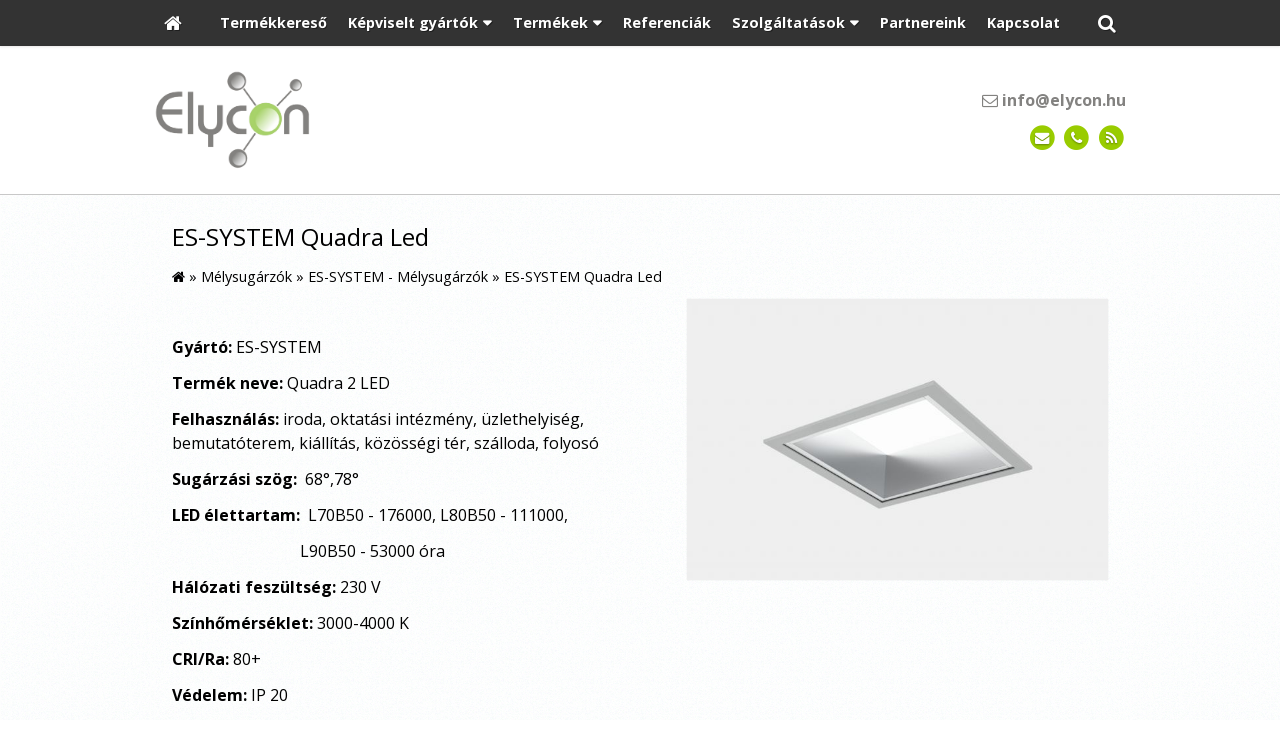

--- FILE ---
content_type: text/html; charset=UTF-8
request_url: https://ledplus.hu/termek/es-system-quadra-led
body_size: 11466
content:
<!DOCTYPE html>
<html lang="hu" class="no-js">

<head>
<meta charset="utf-8">
<title>ES-SYSTEM Quadra Led – Led világítás - Elycon Kft.</title>
<meta name="viewport" content="width=device-width, initial-scale=1.0, minimum-scale=1.0">
<meta name="generator" content="Kreatív website - HTML sablon engedély nélkül nem másolható, nem használható.">
<meta name="twitter:title" content="ES-SYSTEM Quadra Led">
<meta name="twitter:image" content="https://ledplus.hu/asset/termek/quadra-led-6005a377b1a82.jpg">
<meta name="twitter:card" content="summary_large_image">
<meta property="og:type" content="product">
<meta property="og:updated_time" content="2021-05-07T16:35:49+02:00">
<meta property="product:availability" content="preorder">
<meta property="product:retailer_item_id" content="af7c932f-599d-11eb-966c-4e6276bca841">
<meta property="og:image" content="https://ledplus.hu/asset/termek/quadra-led-6005a377b1a82.jpg">
<meta property="og:locale" content="hu_HU">
<meta property="og:site_name" content="Led világítás - Elycon Kft.">
<meta property="og:url" content="https://ledplus.hu/termek/es-system-quadra-led">
<meta property="og:title" content="ES-SYSTEM Quadra Led">
<link rel="canonical" href="https://ledplus.hu/termek/es-system-quadra-led">
<link rel="manifest" href="/assetg/manifest.json">
<link rel="alternate" type="application/atom+xml" href="/assetg/feed.xml" title="Led világítás - Elycon Kft.">
<link rel="icon" href="/asset/logo/logo-favikon2.png">
<link rel="dns-prefetch" href="//fonts.googleapis.com">
<link rel="dns-prefetch" href="//fonts.gstatic.com">
<link rel="stylesheet" href="/assetg/style.745.1768831518.css">
<link rel="stylesheet" href="https://fonts.googleapis.com/css?family=Amatic+SC:400,700%7CCaveat+Brush%7CCormorant+Garamond:300,300i,400,400i,500,500i,700,700i%7CFira+Sans:300,300i,400,400i,500,500i,700,700i%7CGreat+Vibes%7CInconsolata:400,700%7CLibre+Baskerville:400,400i,700,700i%7CLora:400,400i,700,700i%7CMcLaren%7CMirza:400,700%7CMontserrat:300,300i,400,400i,500,500i,700,700i%7CNoto+Sans:300,300i,400,400i,500,500i,700,700i%7COpen+Sans:300,300i,400,400i,500,500i,700,700i%7COxygen:400,400i,700,700i%7CPoppins:300,300i,400,400i,500,500i,700,700i%7CPT+Sans:400,400i,700,700i%7CPT+Serif:400,400i,700,700i%7CRoboto:300,300i,400,400i,500,500i,700,700i%7CRoboto+Slab:300,400,500,700%7CSource+Sans+Pro:300,300i,400,400i,500,500i,700,700i%7CSource+Serif+Pro:400,400i,700,700i%7CUbuntu:300,300i,400,400i,500,500i,700,700i&amp;display=swap">
<script src="/assetg/weboldal.745.1768831518.js" defer ></script>
</head>

<body class="macosx chrome flexslider-loading van-user-menu kw-body-rendered fomodul-termekek tartalom-af7c932f-599d-11eb-966c-4e6276bca841"
  data-render="1768852132" data-request_id="cde68bd2fae43462441a7c9725139fb2" data-resourceversion="745" data-onerror="/onerror.json" data-penznem_formatum="%s Ft" data-penznem_decimalis="0" data-sablon="kiemeltmenu" data-vizeses_menu="0" data-menu_anim="slide" data-img_alt_title="0" data-keres-url="/keres.html" data-menu_user_active="1" data-gyik_animacio="slide" data-gyik_ido="300" data-scrollreveal="{&quot;origin&quot;:&quot;bottom&quot;,&quot;distance&quot;:&quot;20px&quot;,&quot;duration&quot;:500,&quot;opacity&quot;:0,&quot;scale&quot;:0.01}" data-gcons="1an" data-termek-keres-url="/termek-keres.html" data-cookieconsent="1" data-cookieconsent_orig="" data-nyelv="hu" data-title="ES-SYSTEM Quadra Led" data-ok="OK" data-megsem="Mégsem" data-hiba="Az üzenetet nem sikerült elküldeni. Keresse az oldal tulajdonosát!" data-elozo="Előző" data-kovetkezo="Következő" data-bezar="Bezár" data-mitkeres="Írja be a keresőszót!" data-keresparameter="Adjon meg paramétert a kereséséhez!" >


<div id="body-hatter" data-bodyhatter="65941842"></div>

<div class="all-content-wrapper">


<header id="top-header" class="top-header header-shadow">
    <div id="menu-0-spacer" class="menu-0-spacer menu-font-size menu-line-height noprint transparent-color"></div>

        <div id="menu-0" class="menu-0 menu-color menu-opacity menu-font-size menu-line-height noprint" tabindex="0"><nav id="menu" class="menu clearfix noprint kw-menu-max-width menu-item-transition" aria-label="Menü">
  <ul id="menu-toolbar" class="menu-toolbar ">
              <li class="menu-home ">
        <a href="/" aria-label="Nyitólap" title="Nyitólap">
          <i class="fa fa-home"></i>
                  </a>
      </li>
    
              <li class="menu-hamburger" id="menu-hamburger"><a tabindex="0" role="button" aria-controls="menu-user" aria-label="Menü"><i class="fa fa-bars"></i></a></li>
    
    <li class="menu-close" id="menu-close"><a tabindex="0" role="button" aria-label="Bezár"><i class="fa fa-times"></i></a></li>

    <li class=" menu-product-search" id="menu-product-search"><a    aria-label="Keresés"    tabindex="0" role="button"><i class="fa fa-search-plus"></i> <span class="menu-label"></span></a>

              <li class="menu-opener-long" id="menu-opener-long"><a tabindex="0" role="button" aria-controls="menu-user">Menü</a></li>
          </ul>

    <ul id="menu-user" class="menu-user">
    <li  ><a href="/termekkereso"        role="menuitem"><span>Termékkereső</span></a>
<li class=" menu-submenu" ><a   tabindex="0" role="button"><span>Képviselt gyártók</span></a>
<ul role="menu">
<li  ><a href="/asm-clever-light"        role="menuitem"><span>ASM Clever Light</span></a>
<li  ><a href="/northcliffe"        role="menuitem"><span>Northcliffe</span></a>
<li  ><a href="/fermada-lighting"        role="menuitem"><span>Fermada Lighting</span></a>
<li  ><a href="/norka-gmbh"        role="menuitem"><span>NORKA GmbH</span></a>
<li  ><a href="/es-system"        role="menuitem"><span>ES-System</span></a>
<li  ><a href="/glamox"        role="menuitem"><span>Glamox</span></a>
<li  ><a href="/ikizler"        role="menuitem"><span>Ikizler</span></a>
<li  ><a href="/lamp83"        role="menuitem"><span>Lamp83</span></a>
</ul>
<li class=" menu-submenu menu-szeles menu-szeles-2" ><a   tabindex="0" role="button"><span>Termékek</span></a>
<ul role="menu">
<li  ><a href="/csarnokvilagitas"        role="menuitem"><span>Csarnokvilágítás</span></a>
<li  ><a href="/design-lampak"        role="menuitem"><span>Design lámpák</span></a>
<li  ><a href="/kulteri-lampak"        role="menuitem"><span>Kültéri lámpák</span></a>
<li  ><a href="/melysugarzok"        role="menuitem"><span>Mélysugárzók</span></a>
<li  ><a href="/oldalfali-es-mennyezeti-lampak"        role="menuitem"><span>Oldalfali és mennyezeti lámpák</span></a>
<li  ><a href="/por-es-paramentes-lampak"        role="menuitem"><span>Por és páramentes lámpák</span></a>
<li  ><a href="/robbanasbiztos-lampak"        role="menuitem"><span>Robbanásbiztos lámpák</span></a>
<li  ><a href="/spot-es-sines-lampak"        role="menuitem"><span>Spot és sínes lámpák</span></a>
<li  ><a href="/sullyesztett-lampak"        role="menuitem"><span>Süllyesztett lámpák</span></a>
<li  ><a href="/tervilagitas-fenyvetok"        role="menuitem"><span>Térvilágítás, fényvetők</span></a>
<li  ><a href="/tisztateri-vilagitas"        role="menuitem"><span>Tisztatéri világítás</span></a>
<li  ><a href="/vandalbiztos-lampak"        role="menuitem"><span>Vandálbiztos lámpák</span></a>
<li  ><a href="/veszvilagitas"        role="menuitem"><span>Vészvilágítás</span></a>
<li  ><a href="/vonallampak"        role="menuitem"><span>Vonallámpák</span></a>
</ul>
<li  ><a href="/referenciak"        role="menuitem"><span>Referenciák</span></a>
<li class=" menu-submenu" ><a   tabindex="0" role="button"><span>Szolgáltatások</span></a>
<ul role="menu">
<li  ><a href="/vilagitas-tervezes"        role="menuitem"><span>Világítás tervezés</span></a>
<li  ><a href="/projekt-tamogatas"        role="menuitem"><span>Projekt támogatás</span></a>
<li  ><a href="/vilagitas-kivitelezes"        role="menuitem"><span>Világítás kivitelezés</span></a>
</ul>
<li  ><a href="/partnereink"        role="menuitem"><span>Partnereink</span></a>
<li  ><a href="/kapcsolat"        role="menuitem"><span>Kapcsolat</span></a>  </ul>
  </nav>

</div>
  
      
    
          <div id="logo-0" class="logo-sav logo-0 logo-sav-resze transparent-color menu-color-maxheight"><div id="logo" class="clearfix logo-container container-padding">
  <div class="logo-top kw-menu-max-width">
    <div class="logo-left">
      <a href="/" aria-label="Nyitólap" class="logo-image-wrapper">
                  <img id="logo-image-mobile" class="logo-image kw-only-mobile" src="/asset/logo/elycon10-m.png" alt="Led világítás - Elycon Kft." width="163" height="104">
                          <img id="logo-image-desktop" class="logo-image kw-only-tablet-and-desktop" src="/asset/logo/elycon10.png" alt="Led világítás - Elycon Kft." width="813" height="519">
              </a>
    </div>

        <div id="logo-right" class="logo-right">
              <div class="logo-szlogen-doboz logo-right-part">
                                            <div class="logo-email " data-gevent-click="{&quot;category&quot;:&quot;logo-sav&quot;,&quot;event&quot;:&quot;email&quot;,&quot;label&quot;:null}"><a href="mailto:info(kukac)elycon(pont)hu" ><i class="fa fa-envelope-o"></i> info(kukac)elycon(pont)hu</a></div>
                                      </div>
                          <div id="logo-ikonok" class="logo-ikonok logo-right-part noprint">
          <span class="socialicons-container socialicons-color">
  <a href="mailto:info(kukac)elycon(pont)hu" class="fa-stack" title="E-mail" aria-label="E-mail"
    data-gevent-click="{&quot;category&quot;:&quot;kapcsolat&quot;,&quot;event&quot;:&quot;kozossegi&quot;,&quot;label&quot;:&quot;email&quot;}"
  >
    <i class="fa fa-stack-2x social-hatter social-email"></i><i class="fa fa-envelope fa-stack-1x fa-inverse"></i>
  </a>
  <a href="tel:+3629411183" class="fa-stack" title="Telefonszám" aria-label="Telefonszám"
    data-gevent-click="{&quot;category&quot;:&quot;kapcsolat&quot;,&quot;event&quot;:&quot;kozossegi&quot;,&quot;label&quot;:&quot;telefon&quot;}"
  >
    <i class="fa fa-stack-2x social-hatter social-telefon"></i><i class="fa fa-phone fa-stack-1x fa-inverse"></i>
  </a>
  <a href="/assetg/feed.xml" class="fa-stack" title="RSS" aria-label="RSS"
    data-gevent-click="{&quot;category&quot;:&quot;kapcsolat&quot;,&quot;event&quot;:&quot;kozossegi&quot;,&quot;label&quot;:&quot;feed&quot;}"
  >
    <i class="fa fa-stack-2x social-hatter social-feed"></i><i class="fa fa-rss fa-stack-1x fa-inverse"></i>
  </a>
</span>
                  </div>
                      </div>
  </div>

  
  </div>
</div>
    
    
    
          <div class="menu-color menu-separator menu-separator-logo-sav logo-sav-resze"></div>
      
      <div class="menu-color menu-separator menu-separator-logo-0"></div>
  
  <div id="menu-nyito-teljes" class="menu-nyito-teljes noprint">
    <a tabindex="0" role="button" aria-controls="menu-user" aria-label="Menü" title="Menü"><i class="fa fa-lg fa-bars"></i></a>
</div>
</header>

<div id="top-header-height-helper" class="top-header-height-helper" data-height="89.285px"></div>

<div class="content-container">







<div id="body-container" class="body-container body-shadow kw-body-max-width" data-body-container="435751">
    <header class="body-header" id="body-header">

          <div class="menu-color menu-separator menu-separator-menu-1"></div>
    
    
          <div class="menu-color menu-separator menu-separator-menu-2"></div>
    
    
    
    
        
  </header>

  <div id="main-container" class="main-container container-padding content-color clearfix" data-render="1779220132">

    <main class="main-content" role="main" data-content-id="6a32fa40-f258-12e9-acba-8186f27e0f21">



    <div class="lobotomized-owl kw-notopmargin">



<section id="termek-modul" class="termek-modul clearfix">
    
<article class="termek-wrap clearfix">

<h1 class="termek-nev">ES-SYSTEM Quadra Led</h1>

  <nav class="kw-breadcrumb noprint" aria-label="Kategóriák">
          <div class="kw-notopmargin" itemscope itemtype="https://schema.org/BreadcrumbList">
        <i class="fa fa-home"></i> »
                  <span itemprop="itemListElement" itemscope itemtype="https://schema.org/ListItem">
            <meta itemprop="position" content="1">
            <a itemprop="item" href="/kategoria/melysugarzok"><span itemprop="name">Mélysugárzók</span></a> »
          </span>
                  <span itemprop="itemListElement" itemscope itemtype="https://schema.org/ListItem">
            <meta itemprop="position" content="2">
            <a itemprop="item" href="/kategoria/es-system-melysugarzok"><span itemprop="name">ES-SYSTEM - Mélysugárzók</span></a> »
          </span>
                <span itemprop="itemListElement" itemscope itemtype="https://schema.org/ListItem">
          <meta itemprop="position" content="3">
          <span itemprop="name">ES-SYSTEM Quadra Led</span>
        </span>
      </div>
      </nav>

    <div class="kw-tablet-and-desktop-float-right">
    
  <div class="termek-fo-kep-wrap">
    <a class="termek-fo-kep-a" tabindex="0">
                  <img alt="ES-SYSTEM Quadra Led" class="termek-fo-kep kw-vekonyarnyek"
           src="/asset/termek/quadra-led.jpg" srcset="/asset/termek/quadra-led.jpg 850w, /assetg/thmb240/termek/quadra-led.jpg 240w, /assetg/thmb480/termek/quadra-led.jpg 480w, /assetg/thmb640/termek/quadra-led.jpg 640w" width="850" height="567" sizes="(min-width: 972px) 486px, (min-width: 801px) 400px, (min-width: 641px) 320px, 100vw"
      >
    </a>
  </div>
    
<div class="termek-galeria biggerpicture-galeria belyegkepek-inline"
    data-gevent-click="{&quot;category&quot;:&quot;termek&quot;,&quot;event&quot;:&quot;galeria-megnyitas&quot;,&quot;label&quot;:&quot;ES-SYSTEM Quadra Led&quot;}"
>
        <a style="display: none;" href="/asset/termek/quadra-led.jpg" data-img="/asset/termek/quadra-led.jpg 850w, /assetg/thmb240/termek/quadra-led.jpg 240w, /assetg/thmb480/termek/quadra-led.jpg 480w, /assetg/thmb640/termek/quadra-led.jpg 640w" data-width="850" data-height="567"></a>
    
    </div>
  </div>

      
  <div class="termek-metaadat">

  
  
  
  
  
  
  </div>




<div class="termek-leiras user-html">
  <p>&nbsp;</p>
<p><strong>Gyártó:</strong> <span style="white-space: pre;"></span>ES-SYSTEM</p>
<p><strong>Termék neve:</strong> <span style="white-space: pre;"></span>Quadra 2 LED</p>
<p><strong>Felhasználás:</strong> <span style="white-space: pre;"></span>iroda, oktatási intézmény, üzlethelyiség, bemutatóterem, kiállítás, közösségi tér, szálloda, folyosó</p>
<p><strong>Sugárzási szög:&nbsp;</strong> <span style="font-style: inherit; font-weight: inherit;">68°,78°</span></p>
<p><strong>LED élettartam:</strong> <span style="white-space: pre;"></span>&nbsp;L70B50 - 176000, L80B50 - 111000,</p>
<p>&nbsp;&nbsp;&nbsp; &nbsp;&nbsp;&nbsp; &nbsp;&nbsp;&nbsp; &nbsp;&nbsp;&nbsp; &nbsp;&nbsp;&nbsp; &nbsp;&nbsp;&nbsp; &nbsp;&nbsp;&nbsp; &nbsp;&nbsp;&nbsp;&nbsp;L90B50 - 53000 óra</p>
<p><strong>Hálózati feszültség:</strong> <span style="white-space: pre;"></span>230 V</p>
<p><strong>Színhőmérséklet:</strong> <span style="white-space: pre;"></span>3000-4000 K</p>
<p><strong>CRI/Ra:</strong> <span style="white-space: pre;"></span>80+&nbsp;</p>
<p><strong>Védelem:</strong> <span style="white-space: pre;"></span>IP 20</p>
<p><strong>Üzemeltethetőség:</strong> <span style="white-space: pre;"></span>0°C - +25°C</p>
<p><strong>Anyag: <span style="white-space: pre;"></span>&nbsp;</strong> polikarbonát diffúzor, fehér por szórt fémház,&nbsp;</p>
<p><strong>Opciók:</strong> <span style="white-space: pre;"></span>Dali, Keret: fehér, RAL9010</p>
<p><strong style="font-size: 16px; font-style: normal; font-family: Open Sans;">Adatlap:</strong>&nbsp;<a style="font-size: 16px; font-weight: 400; font-style: normal; font-family: Open Sans; background-color: #ffffff;" href="https://www.essystem.pl/en/products/f/53;quadra-led" target="_blank" rel="noopener"><span style="text-decoration: underline; font-size: 0.875em;">https://www.essystem.pl/en/products/f/53;quadra-led</span></a></p>
<p>&nbsp;</p>
<hr>
<p>&nbsp;</p>
<table style="width: 623.0pt; border-collapse: collapse; border: none;" border="1" width="0" cellspacing="0" cellpadding="0">
<tbody>
<tr style="height: 27.25pt;">
<td style="width: 99.2pt; border: solid windowtext 1.0pt; padding: 0cm 5.4pt 0cm 5.4pt; height: 27.25pt;" valign="top" width="128">
<p style="margin-bottom: .0001pt; line-height: normal;"><strong>Kód</strong></p>
</td>
<td style="width: 50.75pt; border: solid windowtext 1.0pt; border-left: none; padding: 0cm 5.4pt 0cm 5.4pt; height: 27.25pt;" valign="top" width="69">
<p style="margin-bottom: .0001pt; line-height: normal;"><strong>Név</strong></p>
</td>
<td style="width: 70.95pt; border: solid windowtext 1.0pt; border-left: none; padding: 0cm 5.4pt 0cm 5.4pt; height: 27.25pt;" valign="top" width="97">
<p style="margin-bottom: .0001pt; line-height: normal;"><strong>Teljesítmény, (W)</strong></p>
</td>
<td style="width: 44.1pt; border: solid windowtext 1.0pt; border-left: none; padding: 0cm 5.4pt 0cm 5.4pt; height: 27.25pt;" valign="top" width="59">
<p style="margin-bottom: .0001pt; line-height: normal;"><strong>Lumen (Lm)</strong></p>
</td>
<td style="width: 36.45pt; border: solid windowtext 1.0pt; border-left: none; padding: 0cm 5.4pt 0cm 5.4pt; height: 27.25pt;" valign="top" width="49">
<p style="margin-bottom: .0001pt; line-height: normal;"><strong>Lm/w</strong></p>
</td>
<td style="width: 87.4pt; border: solid windowtext 1.0pt; border-left: none; padding: 0cm 5.4pt 0cm 5.4pt; height: 27.25pt;" valign="top" width="120">
<p style="margin-bottom: .0001pt; line-height: normal;"><strong>Színhőmérséklet, (CCT/K)</strong></p>
</td>
<td style="width: 77.95pt; border: solid windowtext 1.0pt; border-left: none; padding: 0cm 5.4pt 0cm 5.4pt; height: 27.25pt;" valign="top" width="103">
<p style="margin-bottom: .0001pt; line-height: normal;"><strong>Hosszúság,</strong></p>
<p style="margin-bottom: .0001pt; line-height: normal;"><strong>(mm)</strong></p>
</td>
<td style="width: 78.0pt; border: solid windowtext 1.0pt; border-left: none; padding: 0cm 5.4pt 0cm 5.4pt; height: 27.25pt;" valign="top" width="102">
<p style="margin-bottom: .0001pt; line-height: normal;"><strong>Szélesség,</strong></p>
<p style="margin-bottom: .0001pt; line-height: normal;"><strong>(mm)</strong></p>
</td>
<td style="width: 78.2pt; border: solid windowtext 1.0pt; border-left: none; padding: 0cm 5.4pt 0cm 5.4pt; height: 27.25pt;" valign="top" width="103">
<p style="margin-bottom: .0001pt; line-height: normal;"><strong>Magasság,</strong></p>
<p style="margin-bottom: .0001pt; line-height: normal;"><strong>(mm)</strong></p>
</td>
</tr>
<tr style="height: 27.25pt;">
<td style="width: 99.2pt; border: solid windowtext 1.0pt; border-top: none; padding: 0cm 5.4pt 0cm 5.4pt; height: 27.25pt;" width="128">
<p style="margin-bottom: .0001pt; line-height: normal;">5708001</p>
</td>
<td style="width: 50.75pt; border-top: none; border-left: none; border-bottom: solid windowtext 1.0pt; border-right: solid windowtext 1.0pt; padding: 0cm 5.4pt 0cm 5.4pt; height: 27.25pt;" width="69">
<p style="margin-bottom: .0001pt; line-height: normal;">QUADRA LED 215</p>
</td>
<td style="width: 70.95pt; border-top: none; border-left: none; border-bottom: solid windowtext 1.0pt; border-right: solid windowtext 1.0pt; padding: 0cm 5.4pt 0cm 5.4pt; height: 27.25pt;" width="97">
<p style="margin-bottom: .0001pt; line-height: normal;">11</p>
</td>
<td style="width: 44.1pt; border-top: none; border-left: none; border-bottom: solid windowtext 1.0pt; border-right: solid windowtext 1.0pt; padding: 0cm 5.4pt 0cm 5.4pt; height: 27.25pt;" width="59">
<p style="margin-bottom: .0001pt; line-height: normal;">1200</p>
</td>
<td style="width: 36.45pt; border-top: none; border-left: none; border-bottom: solid windowtext 1.0pt; border-right: solid windowtext 1.0pt; padding: 0cm 5.4pt 0cm 5.4pt; height: 27.25pt;" width="49">
<p style="margin-bottom: .0001pt; line-height: normal;"><span style="color: black;">109</span></p>
</td>
<td style="width: 87.4pt; border-top: none; border-left: none; border-bottom: solid windowtext 1.0pt; border-right: solid windowtext 1.0pt; padding: 0cm 5.4pt 0cm 5.4pt; height: 27.25pt;" width="120">
<p style="margin-bottom: .0001pt; line-height: normal;">3000K</p>
</td>
<td style="width: 77.95pt; border-top: none; border-left: none; border-bottom: solid windowtext 1.0pt; border-right: solid windowtext 1.0pt; padding: 0cm 5.4pt 0cm 5.4pt; height: 27.25pt;" width="103">
<p style="margin-bottom: .0001pt; line-height: normal;">215mm</p>
</td>
<td style="width: 78.0pt; border-top: none; border-left: none; border-bottom: solid windowtext 1.0pt; border-right: solid windowtext 1.0pt; padding: 0cm 5.4pt 0cm 5.4pt; height: 27.25pt;" width="102">
<p style="margin-bottom: .0001pt; line-height: normal;">215mm</p>
</td>
<td style="width: 78.2pt; border-top: none; border-left: none; border-bottom: solid windowtext 1.0pt; border-right: solid windowtext 1.0pt; padding: 0cm 5.4pt 0cm 5.4pt; height: 27.25pt;" width="103">
<p style="margin-bottom: .0001pt; line-height: normal;">158mm</p>
</td>
</tr>
<tr style="height: 27.25pt;">
<td style="width: 99.2pt; border: solid windowtext 1.0pt; border-top: none; padding: 0cm 5.4pt 0cm 5.4pt; height: 27.25pt;" width="128">
<p style="margin-bottom: .0001pt; line-height: normal;">5709001</p>
</td>
<td style="width: 50.75pt; border-top: none; border-left: none; border-bottom: solid windowtext 1.0pt; border-right: solid windowtext 1.0pt; padding: 0cm 5.4pt 0cm 5.4pt; height: 27.25pt;" width="69">
<p style="margin-bottom: .0001pt; line-height: normal;">QUADRA LED 215</p>
</td>
<td style="width: 70.95pt; border-top: none; border-left: none; border-bottom: solid windowtext 1.0pt; border-right: solid windowtext 1.0pt; padding: 0cm 5.4pt 0cm 5.4pt; height: 27.25pt;" width="97">
<p style="margin-bottom: .0001pt; line-height: normal;">11</p>
</td>
<td style="width: 44.1pt; border-top: none; border-left: none; border-bottom: solid windowtext 1.0pt; border-right: solid windowtext 1.0pt; padding: 0cm 5.4pt 0cm 5.4pt; height: 27.25pt;" width="59">
<p style="margin-bottom: .0001pt; line-height: normal;">1200</p>
</td>
<td style="width: 36.45pt; border-top: none; border-left: none; border-bottom: solid windowtext 1.0pt; border-right: solid windowtext 1.0pt; padding: 0cm 5.4pt 0cm 5.4pt; height: 27.25pt;" width="49">
<p style="margin-bottom: .0001pt; line-height: normal;"><span style="color: black;">109</span></p>
</td>
<td style="width: 87.4pt; border-top: none; border-left: none; border-bottom: solid windowtext 1.0pt; border-right: solid windowtext 1.0pt; padding: 0cm 5.4pt 0cm 5.4pt; height: 27.25pt;" width="120">
<p style="margin-bottom: .0001pt; line-height: normal;">4000K</p>
</td>
<td style="width: 77.95pt; border-top: none; border-left: none; border-bottom: solid windowtext 1.0pt; border-right: solid windowtext 1.0pt; padding: 0cm 5.4pt 0cm 5.4pt; height: 27.25pt;" width="103">
<p style="margin-bottom: .0001pt; line-height: normal;">215mm</p>
</td>
<td style="width: 78.0pt; border-top: none; border-left: none; border-bottom: solid windowtext 1.0pt; border-right: solid windowtext 1.0pt; padding: 0cm 5.4pt 0cm 5.4pt; height: 27.25pt;" width="102">
<p style="margin-bottom: .0001pt; line-height: normal;">215mm</p>
</td>
<td style="width: 78.2pt; border-top: none; border-left: none; border-bottom: solid windowtext 1.0pt; border-right: solid windowtext 1.0pt; padding: 0cm 5.4pt 0cm 5.4pt; height: 27.25pt;" width="103">
<p style="margin-bottom: .0001pt; line-height: normal;">158mm</p>
</td>
</tr>
<tr style="height: 27.25pt;">
<td style="width: 99.2pt; border: solid windowtext 1.0pt; border-top: none; padding: 0cm 5.4pt 0cm 5.4pt; height: 27.25pt;" width="128">
<p style="margin-bottom: .0001pt; line-height: normal;">5710001</p>
</td>
<td style="width: 50.75pt; border-top: none; border-left: none; border-bottom: solid windowtext 1.0pt; border-right: solid windowtext 1.0pt; padding: 0cm 5.4pt 0cm 5.4pt; height: 27.25pt;" width="69">
<p style="margin-bottom: .0001pt; line-height: normal;">QUADRA LED 215</p>
</td>
<td style="width: 70.95pt; border-top: none; border-left: none; border-bottom: solid windowtext 1.0pt; border-right: solid windowtext 1.0pt; padding: 0cm 5.4pt 0cm 5.4pt; height: 27.25pt;" width="97">
<p style="margin-bottom: .0001pt; line-height: normal;">20</p>
</td>
<td style="width: 44.1pt; border-top: none; border-left: none; border-bottom: solid windowtext 1.0pt; border-right: solid windowtext 1.0pt; padding: 0cm 5.4pt 0cm 5.4pt; height: 27.25pt;" width="59">
<p style="margin-bottom: .0001pt; line-height: normal;">2300</p>
</td>
<td style="width: 36.45pt; border-top: none; border-left: none; border-bottom: solid windowtext 1.0pt; border-right: solid windowtext 1.0pt; padding: 0cm 5.4pt 0cm 5.4pt; height: 27.25pt;" width="49">
<p style="margin-bottom: .0001pt; line-height: normal;"><span style="color: black;">115</span></p>
</td>
<td style="width: 87.4pt; border-top: none; border-left: none; border-bottom: solid windowtext 1.0pt; border-right: solid windowtext 1.0pt; padding: 0cm 5.4pt 0cm 5.4pt; height: 27.25pt;" width="120">
<p style="margin-bottom: .0001pt; line-height: normal;">3000K</p>
</td>
<td style="width: 77.95pt; border-top: none; border-left: none; border-bottom: solid windowtext 1.0pt; border-right: solid windowtext 1.0pt; padding: 0cm 5.4pt 0cm 5.4pt; height: 27.25pt;" width="103">
<p style="margin-bottom: .0001pt; line-height: normal;">215mm</p>
</td>
<td style="width: 78.0pt; border-top: none; border-left: none; border-bottom: solid windowtext 1.0pt; border-right: solid windowtext 1.0pt; padding: 0cm 5.4pt 0cm 5.4pt; height: 27.25pt;" width="102">
<p style="margin-bottom: .0001pt; line-height: normal;">215mm</p>
</td>
<td style="width: 78.2pt; border-top: none; border-left: none; border-bottom: solid windowtext 1.0pt; border-right: solid windowtext 1.0pt; padding: 0cm 5.4pt 0cm 5.4pt; height: 27.25pt;" width="103">
<p style="margin-bottom: .0001pt; line-height: normal;">158mm</p>
</td>
</tr>
<tr style="height: 27.25pt;">
<td style="width: 99.2pt; border: solid windowtext 1.0pt; border-top: none; padding: 0cm 5.4pt 0cm 5.4pt; height: 27.25pt;" width="128">
<p style="margin-bottom: .0001pt; line-height: normal;">5711001</p>
</td>
<td style="width: 50.75pt; border-top: none; border-left: none; border-bottom: solid windowtext 1.0pt; border-right: solid windowtext 1.0pt; padding: 0cm 5.4pt 0cm 5.4pt; height: 27.25pt;" width="69">
<p style="margin-bottom: .0001pt; line-height: normal;">QUADRA LED 215</p>
</td>
<td style="width: 70.95pt; border-top: none; border-left: none; border-bottom: solid windowtext 1.0pt; border-right: solid windowtext 1.0pt; padding: 0cm 5.4pt 0cm 5.4pt; height: 27.25pt;" width="97">
<p style="margin-bottom: .0001pt; line-height: normal;">20</p>
</td>
<td style="width: 44.1pt; border-top: none; border-left: none; border-bottom: solid windowtext 1.0pt; border-right: solid windowtext 1.0pt; padding: 0cm 5.4pt 0cm 5.4pt; height: 27.25pt;" width="59">
<p style="margin-bottom: .0001pt; line-height: normal;">2300</p>
</td>
<td style="width: 36.45pt; border-top: none; border-left: none; border-bottom: solid windowtext 1.0pt; border-right: solid windowtext 1.0pt; padding: 0cm 5.4pt 0cm 5.4pt; height: 27.25pt;" width="49">
<p style="margin-bottom: .0001pt; line-height: normal;"><span style="color: black;">115</span></p>
</td>
<td style="width: 87.4pt; border-top: none; border-left: none; border-bottom: solid windowtext 1.0pt; border-right: solid windowtext 1.0pt; padding: 0cm 5.4pt 0cm 5.4pt; height: 27.25pt;" width="120">
<p style="margin-bottom: .0001pt; line-height: normal;">4000K</p>
</td>
<td style="width: 77.95pt; border-top: none; border-left: none; border-bottom: solid windowtext 1.0pt; border-right: solid windowtext 1.0pt; padding: 0cm 5.4pt 0cm 5.4pt; height: 27.25pt;" width="103">
<p style="margin-bottom: .0001pt; line-height: normal;">215mm</p>
</td>
<td style="width: 78.0pt; border-top: none; border-left: none; border-bottom: solid windowtext 1.0pt; border-right: solid windowtext 1.0pt; padding: 0cm 5.4pt 0cm 5.4pt; height: 27.25pt;" width="102">
<p style="margin-bottom: .0001pt; line-height: normal;">215mm</p>
</td>
<td style="width: 78.2pt; border-top: none; border-left: none; border-bottom: solid windowtext 1.0pt; border-right: solid windowtext 1.0pt; padding: 0cm 5.4pt 0cm 5.4pt; height: 27.25pt;" width="103">
<p style="margin-bottom: .0001pt; line-height: normal;">158mm</p>
</td>
</tr>
<tr style="height: 27.25pt;">
<td style="width: 99.2pt; border: solid windowtext 1.0pt; border-top: none; padding: 0cm 5.4pt 0cm 5.4pt; height: 27.25pt;" width="128">
<p style="margin-bottom: .0001pt; line-height: normal;">5708061</p>
</td>
<td style="width: 50.75pt; border-top: none; border-left: none; border-bottom: solid windowtext 1.0pt; border-right: solid windowtext 1.0pt; padding: 0cm 5.4pt 0cm 5.4pt; height: 27.25pt;" width="69">
<p style="margin-bottom: .0001pt; line-height: normal;">QUADRA LED 215</p>
</td>
<td style="width: 70.95pt; border-top: none; border-left: none; border-bottom: solid windowtext 1.0pt; border-right: solid windowtext 1.0pt; padding: 0cm 5.4pt 0cm 5.4pt; height: 27.25pt;" width="97">
<p style="margin-bottom: .0001pt; line-height: normal;">11</p>
</td>
<td style="width: 44.1pt; border-top: none; border-left: none; border-bottom: solid windowtext 1.0pt; border-right: solid windowtext 1.0pt; padding: 0cm 5.4pt 0cm 5.4pt; height: 27.25pt;" width="59">
<p style="margin-bottom: .0001pt; line-height: normal;">1200</p>
</td>
<td style="width: 36.45pt; border-top: none; border-left: none; border-bottom: solid windowtext 1.0pt; border-right: solid windowtext 1.0pt; padding: 0cm 5.4pt 0cm 5.4pt; height: 27.25pt;" width="49">
<p style="margin-bottom: .0001pt; line-height: normal;"><span style="color: black;">109</span></p>
</td>
<td style="width: 87.4pt; border-top: none; border-left: none; border-bottom: solid windowtext 1.0pt; border-right: solid windowtext 1.0pt; padding: 0cm 5.4pt 0cm 5.4pt; height: 27.25pt;" width="120">
<p style="margin-bottom: .0001pt; line-height: normal;">3000K</p>
</td>
<td style="width: 77.95pt; border-top: none; border-left: none; border-bottom: solid windowtext 1.0pt; border-right: solid windowtext 1.0pt; padding: 0cm 5.4pt 0cm 5.4pt; height: 27.25pt;" width="103">
<p style="margin-bottom: .0001pt; line-height: normal;">215mm</p>
</td>
<td style="width: 78.0pt; border-top: none; border-left: none; border-bottom: solid windowtext 1.0pt; border-right: solid windowtext 1.0pt; padding: 0cm 5.4pt 0cm 5.4pt; height: 27.25pt;" width="102">
<p style="margin-bottom: .0001pt; line-height: normal;">215mm</p>
</td>
<td style="width: 78.2pt; border-top: none; border-left: none; border-bottom: solid windowtext 1.0pt; border-right: solid windowtext 1.0pt; padding: 0cm 5.4pt 0cm 5.4pt; height: 27.25pt;" width="103">
<p style="margin-bottom: .0001pt; line-height: normal;">158mm</p>
</td>
</tr>
<tr style="height: 27.25pt;">
<td style="width: 99.2pt; border: solid windowtext 1.0pt; border-top: none; padding: 0cm 5.4pt 0cm 5.4pt; height: 27.25pt;" width="128">
<p style="margin-bottom: .0001pt; line-height: normal;">5709061</p>
</td>
<td style="width: 50.75pt; border-top: none; border-left: none; border-bottom: solid windowtext 1.0pt; border-right: solid windowtext 1.0pt; padding: 0cm 5.4pt 0cm 5.4pt; height: 27.25pt;" width="69">
<p style="margin-bottom: .0001pt; line-height: normal;">QUADRA LED 215</p>
</td>
<td style="width: 70.95pt; border-top: none; border-left: none; border-bottom: solid windowtext 1.0pt; border-right: solid windowtext 1.0pt; padding: 0cm 5.4pt 0cm 5.4pt; height: 27.25pt;" width="97">
<p style="margin-bottom: .0001pt; line-height: normal;">11</p>
</td>
<td style="width: 44.1pt; border-top: none; border-left: none; border-bottom: solid windowtext 1.0pt; border-right: solid windowtext 1.0pt; padding: 0cm 5.4pt 0cm 5.4pt; height: 27.25pt;" width="59">
<p style="margin-bottom: .0001pt; line-height: normal;">1200</p>
</td>
<td style="width: 36.45pt; border-top: none; border-left: none; border-bottom: solid windowtext 1.0pt; border-right: solid windowtext 1.0pt; padding: 0cm 5.4pt 0cm 5.4pt; height: 27.25pt;" width="49">
<p style="margin-bottom: .0001pt; line-height: normal;"><span style="color: black;">109</span></p>
</td>
<td style="width: 87.4pt; border-top: none; border-left: none; border-bottom: solid windowtext 1.0pt; border-right: solid windowtext 1.0pt; padding: 0cm 5.4pt 0cm 5.4pt; height: 27.25pt;" width="120">
<p style="margin-bottom: .0001pt; line-height: normal;">4000K</p>
</td>
<td style="width: 77.95pt; border-top: none; border-left: none; border-bottom: solid windowtext 1.0pt; border-right: solid windowtext 1.0pt; padding: 0cm 5.4pt 0cm 5.4pt; height: 27.25pt;" width="103">
<p style="margin-bottom: .0001pt; line-height: normal;">215mm</p>
</td>
<td style="width: 78.0pt; border-top: none; border-left: none; border-bottom: solid windowtext 1.0pt; border-right: solid windowtext 1.0pt; padding: 0cm 5.4pt 0cm 5.4pt; height: 27.25pt;" width="102">
<p style="margin-bottom: .0001pt; line-height: normal;">215mm</p>
</td>
<td style="width: 78.2pt; border-top: none; border-left: none; border-bottom: solid windowtext 1.0pt; border-right: solid windowtext 1.0pt; padding: 0cm 5.4pt 0cm 5.4pt; height: 27.25pt;" width="103">
<p style="margin-bottom: .0001pt; line-height: normal;">158mm</p>
</td>
</tr>
<tr style="height: 27.25pt;">
<td style="width: 99.2pt; border: solid windowtext 1.0pt; border-top: none; padding: 0cm 5.4pt 0cm 5.4pt; height: 27.25pt;" width="128">
<p style="margin-bottom: .0001pt; line-height: normal;">5710061</p>
</td>
<td style="width: 50.75pt; border-top: none; border-left: none; border-bottom: solid windowtext 1.0pt; border-right: solid windowtext 1.0pt; padding: 0cm 5.4pt 0cm 5.4pt; height: 27.25pt;" width="69">
<p style="margin-bottom: .0001pt; line-height: normal;">QUADRA LED 215</p>
</td>
<td style="width: 70.95pt; border-top: none; border-left: none; border-bottom: solid windowtext 1.0pt; border-right: solid windowtext 1.0pt; padding: 0cm 5.4pt 0cm 5.4pt; height: 27.25pt;" width="97">
<p style="margin-bottom: .0001pt; line-height: normal;">20</p>
</td>
<td style="width: 44.1pt; border-top: none; border-left: none; border-bottom: solid windowtext 1.0pt; border-right: solid windowtext 1.0pt; padding: 0cm 5.4pt 0cm 5.4pt; height: 27.25pt;" width="59">
<p style="margin-bottom: .0001pt; line-height: normal;">2300</p>
</td>
<td style="width: 36.45pt; border-top: none; border-left: none; border-bottom: solid windowtext 1.0pt; border-right: solid windowtext 1.0pt; padding: 0cm 5.4pt 0cm 5.4pt; height: 27.25pt;" width="49">
<p style="margin-bottom: .0001pt; line-height: normal;"><span style="color: black;">115</span></p>
</td>
<td style="width: 87.4pt; border-top: none; border-left: none; border-bottom: solid windowtext 1.0pt; border-right: solid windowtext 1.0pt; padding: 0cm 5.4pt 0cm 5.4pt; height: 27.25pt;" width="120">
<p style="margin-bottom: .0001pt; line-height: normal;">3000K</p>
</td>
<td style="width: 77.95pt; border-top: none; border-left: none; border-bottom: solid windowtext 1.0pt; border-right: solid windowtext 1.0pt; padding: 0cm 5.4pt 0cm 5.4pt; height: 27.25pt;" width="103">
<p style="margin-bottom: .0001pt; line-height: normal;">215mm</p>
</td>
<td style="width: 78.0pt; border-top: none; border-left: none; border-bottom: solid windowtext 1.0pt; border-right: solid windowtext 1.0pt; padding: 0cm 5.4pt 0cm 5.4pt; height: 27.25pt;" width="102">
<p style="margin-bottom: .0001pt; line-height: normal;">215mm</p>
</td>
<td style="width: 78.2pt; border-top: none; border-left: none; border-bottom: solid windowtext 1.0pt; border-right: solid windowtext 1.0pt; padding: 0cm 5.4pt 0cm 5.4pt; height: 27.25pt;" width="103">
<p style="margin-bottom: .0001pt; line-height: normal;">158mm</p>
</td>
</tr>
<tr style="height: 27.25pt;">
<td style="width: 99.2pt; border: solid windowtext 1.0pt; border-top: none; padding: 0cm 5.4pt 0cm 5.4pt; height: 27.25pt;" width="128">
<p style="margin-bottom: .0001pt; line-height: normal;">5711061</p>
</td>
<td style="width: 50.75pt; border-top: none; border-left: none; border-bottom: solid windowtext 1.0pt; border-right: solid windowtext 1.0pt; padding: 0cm 5.4pt 0cm 5.4pt; height: 27.25pt;" width="69">
<p style="margin-bottom: .0001pt; line-height: normal;">QUADRA LED 215</p>
</td>
<td style="width: 70.95pt; border-top: none; border-left: none; border-bottom: solid windowtext 1.0pt; border-right: solid windowtext 1.0pt; padding: 0cm 5.4pt 0cm 5.4pt; height: 27.25pt;" width="97">
<p style="margin-bottom: .0001pt; line-height: normal;">20</p>
</td>
<td style="width: 44.1pt; border-top: none; border-left: none; border-bottom: solid windowtext 1.0pt; border-right: solid windowtext 1.0pt; padding: 0cm 5.4pt 0cm 5.4pt; height: 27.25pt;" width="59">
<p style="margin-bottom: .0001pt; line-height: normal;">2300</p>
</td>
<td style="width: 36.45pt; border-top: none; border-left: none; border-bottom: solid windowtext 1.0pt; border-right: solid windowtext 1.0pt; padding: 0cm 5.4pt 0cm 5.4pt; height: 27.25pt;" width="49">
<p style="margin-bottom: .0001pt; line-height: normal;"><span style="color: black;">115</span></p>
</td>
<td style="width: 87.4pt; border-top: none; border-left: none; border-bottom: solid windowtext 1.0pt; border-right: solid windowtext 1.0pt; padding: 0cm 5.4pt 0cm 5.4pt; height: 27.25pt;" width="120">
<p style="margin-bottom: .0001pt; line-height: normal;">4000K</p>
</td>
<td style="width: 77.95pt; border-top: none; border-left: none; border-bottom: solid windowtext 1.0pt; border-right: solid windowtext 1.0pt; padding: 0cm 5.4pt 0cm 5.4pt; height: 27.25pt;" width="103">
<p style="margin-bottom: .0001pt; line-height: normal;">215mm</p>
</td>
<td style="width: 78.0pt; border-top: none; border-left: none; border-bottom: solid windowtext 1.0pt; border-right: solid windowtext 1.0pt; padding: 0cm 5.4pt 0cm 5.4pt; height: 27.25pt;" width="102">
<p style="margin-bottom: .0001pt; line-height: normal;">215mm</p>
</td>
<td style="width: 78.2pt; border-top: none; border-left: none; border-bottom: solid windowtext 1.0pt; border-right: solid windowtext 1.0pt; padding: 0cm 5.4pt 0cm 5.4pt; height: 27.25pt;" width="103">
<p style="margin-bottom: .0001pt; line-height: normal;">158mm</p>
</td>
</tr>
<tr style="height: 27.25pt;">
<td style="width: 99.2pt; border: solid windowtext 1.0pt; border-top: none; padding: 0cm 5.4pt 0cm 5.4pt; height: 27.25pt;" width="128">
<p style="margin-bottom: .0001pt; line-height: normal;">5708001 ACDC</p>
</td>
<td style="width: 50.75pt; border-top: none; border-left: none; border-bottom: solid windowtext 1.0pt; border-right: solid windowtext 1.0pt; padding: 0cm 5.4pt 0cm 5.4pt; height: 27.25pt;" width="69">
<p style="margin-bottom: .0001pt; line-height: normal;">QUADRA LED 215 AW2 LED 830-CB220 13</p>
</td>
<td style="width: 70.95pt; border-top: none; border-left: none; border-bottom: solid windowtext 1.0pt; border-right: solid windowtext 1.0pt; padding: 0cm 5.4pt 0cm 5.4pt; height: 27.25pt;" width="97">
<p style="margin-bottom: .0001pt; line-height: normal;">13</p>
</td>
<td style="width: 44.1pt; border-top: none; border-left: none; border-bottom: solid windowtext 1.0pt; border-right: solid windowtext 1.0pt; padding: 0cm 5.4pt 0cm 5.4pt; height: 27.25pt;" width="59">
<p style="margin-bottom: .0001pt; line-height: normal;">1300</p>
</td>
<td style="width: 36.45pt; border-top: none; border-left: none; border-bottom: solid windowtext 1.0pt; border-right: solid windowtext 1.0pt; padding: 0cm 5.4pt 0cm 5.4pt; height: 27.25pt;" width="49">
<p style="margin-bottom: .0001pt; line-height: normal;"><span style="color: black;">100</span></p>
</td>
<td style="width: 87.4pt; border-top: none; border-left: none; border-bottom: solid windowtext 1.0pt; border-right: solid windowtext 1.0pt; padding: 0cm 5.4pt 0cm 5.4pt; height: 27.25pt;" width="120">
<p style="margin-bottom: .0001pt; line-height: normal;">3000K</p>
</td>
<td style="width: 77.95pt; border-top: none; border-left: none; border-bottom: solid windowtext 1.0pt; border-right: solid windowtext 1.0pt; padding: 0cm 5.4pt 0cm 5.4pt; height: 27.25pt;" width="103">
<p style="margin-bottom: .0001pt; line-height: normal;">215mm</p>
</td>
<td style="width: 78.0pt; border-top: none; border-left: none; border-bottom: solid windowtext 1.0pt; border-right: solid windowtext 1.0pt; padding: 0cm 5.4pt 0cm 5.4pt; height: 27.25pt;" width="102">
<p style="margin-bottom: .0001pt; line-height: normal;">215mm</p>
</td>
<td style="width: 78.2pt; border-top: none; border-left: none; border-bottom: solid windowtext 1.0pt; border-right: solid windowtext 1.0pt; padding: 0cm 5.4pt 0cm 5.4pt; height: 27.25pt;" width="103">
<p style="margin-bottom: .0001pt; line-height: normal;">158mm</p>
</td>
</tr>
<tr style="height: 27.25pt;">
<td style="width: 99.2pt; border: solid windowtext 1.0pt; border-top: none; padding: 0cm 5.4pt 0cm 5.4pt; height: 27.25pt;" width="128">
<p style="margin-bottom: .0001pt; line-height: normal;">5709001 ACDC</p>
</td>
<td style="width: 50.75pt; border-top: none; border-left: none; border-bottom: solid windowtext 1.0pt; border-right: solid windowtext 1.0pt; padding: 0cm 5.4pt 0cm 5.4pt; height: 27.25pt;" width="69">
<p style="margin-bottom: .0001pt; line-height: normal;">QUADRA LED 215 AW2 LED 840-CB220 13</p>
</td>
<td style="width: 70.95pt; border-top: none; border-left: none; border-bottom: solid windowtext 1.0pt; border-right: solid windowtext 1.0pt; padding: 0cm 5.4pt 0cm 5.4pt; height: 27.25pt;" width="97">
<p style="margin-bottom: .0001pt; line-height: normal;">13</p>
</td>
<td style="width: 44.1pt; border-top: none; border-left: none; border-bottom: solid windowtext 1.0pt; border-right: solid windowtext 1.0pt; padding: 0cm 5.4pt 0cm 5.4pt; height: 27.25pt;" width="59">
<p style="margin-bottom: .0001pt; line-height: normal;">1300</p>
</td>
<td style="width: 36.45pt; border-top: none; border-left: none; border-bottom: solid windowtext 1.0pt; border-right: solid windowtext 1.0pt; padding: 0cm 5.4pt 0cm 5.4pt; height: 27.25pt;" width="49">
<p style="margin-bottom: .0001pt; line-height: normal;"><span style="color: black;">100</span></p>
</td>
<td style="width: 87.4pt; border-top: none; border-left: none; border-bottom: solid windowtext 1.0pt; border-right: solid windowtext 1.0pt; padding: 0cm 5.4pt 0cm 5.4pt; height: 27.25pt;" width="120">
<p style="margin-bottom: .0001pt; line-height: normal;">4000K</p>
</td>
<td style="width: 77.95pt; border-top: none; border-left: none; border-bottom: solid windowtext 1.0pt; border-right: solid windowtext 1.0pt; padding: 0cm 5.4pt 0cm 5.4pt; height: 27.25pt;" width="103">
<p style="margin-bottom: .0001pt; line-height: normal;">215mm</p>
</td>
<td style="width: 78.0pt; border-top: none; border-left: none; border-bottom: solid windowtext 1.0pt; border-right: solid windowtext 1.0pt; padding: 0cm 5.4pt 0cm 5.4pt; height: 27.25pt;" width="102">
<p style="margin-bottom: .0001pt; line-height: normal;">215mm</p>
</td>
<td style="width: 78.2pt; border-top: none; border-left: none; border-bottom: solid windowtext 1.0pt; border-right: solid windowtext 1.0pt; padding: 0cm 5.4pt 0cm 5.4pt; height: 27.25pt;" width="103">
<p style="margin-bottom: .0001pt; line-height: normal;">158mm</p>
</td>
</tr>
<tr style="height: 27.25pt;">
<td style="width: 99.2pt; border: solid windowtext 1.0pt; border-top: none; padding: 0cm 5.4pt 0cm 5.4pt; height: 27.25pt;" width="128">
<p style="margin-bottom: .0001pt; line-height: normal;">5710001 ACDC</p>
</td>
<td style="width: 50.75pt; border-top: none; border-left: none; border-bottom: solid windowtext 1.0pt; border-right: solid windowtext 1.0pt; padding: 0cm 5.4pt 0cm 5.4pt; height: 27.25pt;" width="69">
<p style="margin-bottom: .0001pt; line-height: normal;">QUADRA LED 215 AW2 LED 830-CB220 23</p>
</td>
<td style="width: 70.95pt; border-top: none; border-left: none; border-bottom: solid windowtext 1.0pt; border-right: solid windowtext 1.0pt; padding: 0cm 5.4pt 0cm 5.4pt; height: 27.25pt;" width="97">
<p style="margin-bottom: .0001pt; line-height: normal;">23</p>
</td>
<td style="width: 44.1pt; border-top: none; border-left: none; border-bottom: solid windowtext 1.0pt; border-right: solid windowtext 1.0pt; padding: 0cm 5.4pt 0cm 5.4pt; height: 27.25pt;" width="59">
<p style="margin-bottom: .0001pt; line-height: normal;">2300</p>
</td>
<td style="width: 36.45pt; border-top: none; border-left: none; border-bottom: solid windowtext 1.0pt; border-right: solid windowtext 1.0pt; padding: 0cm 5.4pt 0cm 5.4pt; height: 27.25pt;" width="49">
<p style="margin-bottom: .0001pt; line-height: normal;"><span style="color: black;">100</span></p>
</td>
<td style="width: 87.4pt; border-top: none; border-left: none; border-bottom: solid windowtext 1.0pt; border-right: solid windowtext 1.0pt; padding: 0cm 5.4pt 0cm 5.4pt; height: 27.25pt;" width="120">
<p style="margin-bottom: .0001pt; line-height: normal;">3000K</p>
</td>
<td style="width: 77.95pt; border-top: none; border-left: none; border-bottom: solid windowtext 1.0pt; border-right: solid windowtext 1.0pt; padding: 0cm 5.4pt 0cm 5.4pt; height: 27.25pt;" width="103">
<p style="margin-bottom: .0001pt; line-height: normal;">215mm</p>
</td>
<td style="width: 78.0pt; border-top: none; border-left: none; border-bottom: solid windowtext 1.0pt; border-right: solid windowtext 1.0pt; padding: 0cm 5.4pt 0cm 5.4pt; height: 27.25pt;" width="102">
<p style="margin-bottom: .0001pt; line-height: normal;">215mm</p>
</td>
<td style="width: 78.2pt; border-top: none; border-left: none; border-bottom: solid windowtext 1.0pt; border-right: solid windowtext 1.0pt; padding: 0cm 5.4pt 0cm 5.4pt; height: 27.25pt;" width="103">
<p style="margin-bottom: .0001pt; line-height: normal;">158mm</p>
</td>
</tr>
<tr style="height: 27.25pt;">
<td style="width: 99.2pt; border: solid windowtext 1.0pt; border-top: none; padding: 0cm 5.4pt 0cm 5.4pt; height: 27.25pt;" width="128">
<p style="margin-bottom: .0001pt; line-height: normal;">5711001 ACDC</p>
</td>
<td style="width: 50.75pt; border-top: none; border-left: none; border-bottom: solid windowtext 1.0pt; border-right: solid windowtext 1.0pt; padding: 0cm 5.4pt 0cm 5.4pt; height: 27.25pt;" width="69">
<p style="margin-bottom: .0001pt; line-height: normal;">QUADRA LED 215 AW2 LED 840-CB220 23</p>
</td>
<td style="width: 70.95pt; border-top: none; border-left: none; border-bottom: solid windowtext 1.0pt; border-right: solid windowtext 1.0pt; padding: 0cm 5.4pt 0cm 5.4pt; height: 27.25pt;" width="97">
<p style="margin-bottom: .0001pt; line-height: normal;">23</p>
</td>
<td style="width: 44.1pt; border-top: none; border-left: none; border-bottom: solid windowtext 1.0pt; border-right: solid windowtext 1.0pt; padding: 0cm 5.4pt 0cm 5.4pt; height: 27.25pt;" width="59">
<p style="margin-bottom: .0001pt; line-height: normal;">2300</p>
</td>
<td style="width: 36.45pt; border-top: none; border-left: none; border-bottom: solid windowtext 1.0pt; border-right: solid windowtext 1.0pt; padding: 0cm 5.4pt 0cm 5.4pt; height: 27.25pt;" width="49">
<p style="margin-bottom: .0001pt; line-height: normal;"><span style="color: black;">100</span></p>
</td>
<td style="width: 87.4pt; border-top: none; border-left: none; border-bottom: solid windowtext 1.0pt; border-right: solid windowtext 1.0pt; padding: 0cm 5.4pt 0cm 5.4pt; height: 27.25pt;" width="120">
<p style="margin-bottom: .0001pt; line-height: normal;">4000K</p>
</td>
<td style="width: 77.95pt; border-top: none; border-left: none; border-bottom: solid windowtext 1.0pt; border-right: solid windowtext 1.0pt; padding: 0cm 5.4pt 0cm 5.4pt; height: 27.25pt;" width="103">
<p style="margin-bottom: .0001pt; line-height: normal;">215mm</p>
</td>
<td style="width: 78.0pt; border-top: none; border-left: none; border-bottom: solid windowtext 1.0pt; border-right: solid windowtext 1.0pt; padding: 0cm 5.4pt 0cm 5.4pt; height: 27.25pt;" width="102">
<p style="margin-bottom: .0001pt; line-height: normal;">215mm</p>
</td>
<td style="width: 78.2pt; border-top: none; border-left: none; border-bottom: solid windowtext 1.0pt; border-right: solid windowtext 1.0pt; padding: 0cm 5.4pt 0cm 5.4pt; height: 27.25pt;" width="103">
<p style="margin-bottom: .0001pt; line-height: normal;">158mm</p>
</td>
</tr>
</tbody>
</table>
<p>&nbsp;</p></div>





</article> 

<div class="termek-kapcsolodo-wrap">

      <div class="kw-escape-container kw-notopmargin">
    <div class="kw-max-width-1280 container-padding-noheight">
  
  <h2>Kapcsolódó termékek</h2>
  
  <div class="termek-lista-wrap">
    <div class="termek-lista" aria-live="polite" aria-relevant="text" role="list">
      

<div class="termek-lista-elem termek-lista-elem-termek aside-box anim-doboz"
    itemprop="itemListElement" itemscope itemtype="https://schema.org/ListItem" role="listitem"
    data-nev="ES-SYSTEM Cameleon Maxi 1 Led" data-gyarto="" data-szin="" data-ar="" data-idx="2">



    <div class="termek-lista-kep-wrap">
      <a class="termek-lista-kep-link" href="/termek/es-system-cameleon-maxi-1-led" tabindex="-1">
        <div class="termek-lista-kep-wrap-inner anim-dobozolt-kep">
          <img alt="ES-SYSTEM Cameleon Maxi 1 Led" class="termek-lista-kep kw-vekonyarnyek anim-element" loading="lazy"
               src="/asset/termek/cameleon-maxi-round-white-60058803a7f07.jpg" srcset="/asset/termek/cameleon-maxi-round-white-60058803a7f07.jpg 1024w, /assetg/thmb240/termek/cameleon-maxi-round-white-60058803a7f07.jpg 240w, /assetg/thmb480/termek/cameleon-maxi-round-white-60058803a7f07.jpg 480w, /assetg/thmb640/termek/cameleon-maxi-round-white-60058803a7f07.jpg 640w" width="1024" height="768"               sizes="(min-width: 800px) 17em, 17em"
          >
        </div>
              </a>
    </div>




  <div class="termek-lista-adat-wrap">
  <div class="termek-lista-adat">
          <div class="termek-lista-nev-wrap">
        <h3 class="termek-lista-nev">
          <a itemprop="url" href="/termek/es-system-cameleon-maxi-1-led">ES-SYSTEM Cameleon Maxi 1 Led</a>
        </h3>
      </div>
    
    
    
    
  </div>
  </div>

      <div class="termek-lista-gombok-wrap noprint">
        
          <a class="kw-button termek-gomb-tovabb kw-button " href="/termek/es-system-cameleon-maxi-1-led">Bővebben</a>
      </div>
  

  <meta itemprop="position" content="2">
</div>

<div class="termek-lista-elem termek-lista-elem-termek aside-box anim-doboz"
    itemprop="itemListElement" itemscope itemtype="https://schema.org/ListItem" role="listitem"
    data-nev="ES-SYSTEM Cameleon Midi 1 Led" data-gyarto="" data-szin="" data-ar="" data-idx="3">



    <div class="termek-lista-kep-wrap">
      <a class="termek-lista-kep-link" href="/termek/es-system-cameleon-midi-1-led" tabindex="-1">
        <div class="termek-lista-kep-wrap-inner anim-dobozolt-kep">
          <img alt="ES-SYSTEM Cameleon Midi 1 Led" class="termek-lista-kep kw-vekonyarnyek anim-element" loading="lazy"
               src="/asset/termek/cameleon-midi-1-round-white-600573a2a9728.jpg" srcset="/asset/termek/cameleon-midi-1-round-white-600573a2a9728.jpg 1024w, /assetg/thmb240/termek/cameleon-midi-1-round-white-600573a2a9728.jpg 240w, /assetg/thmb480/termek/cameleon-midi-1-round-white-600573a2a9728.jpg 480w, /assetg/thmb640/termek/cameleon-midi-1-round-white-600573a2a9728.jpg 640w" width="1024" height="768"               sizes="(min-width: 800px) 17em, 17em"
          >
        </div>
              </a>
    </div>




  <div class="termek-lista-adat-wrap">
  <div class="termek-lista-adat">
          <div class="termek-lista-nev-wrap">
        <h3 class="termek-lista-nev">
          <a itemprop="url" href="/termek/es-system-cameleon-midi-1-led">ES-SYSTEM Cameleon Midi 1 Led</a>
        </h3>
      </div>
    
    
    
    
  </div>
  </div>

      <div class="termek-lista-gombok-wrap noprint">
        
          <a class="kw-button termek-gomb-tovabb kw-button " href="/termek/es-system-cameleon-midi-1-led">Bővebben</a>
      </div>
  

  <meta itemprop="position" content="3">
</div>

<div class="termek-lista-elem termek-lista-elem-termek aside-box anim-doboz"
    itemprop="itemListElement" itemscope itemtype="https://schema.org/ListItem" role="listitem"
    data-nev="ES-SYSTEM Cameleon Midi 2 AS Led" data-gyarto="" data-szin="" data-ar="" data-idx="4">



    <div class="termek-lista-kep-wrap">
      <a class="termek-lista-kep-link" href="/termek/es-system-cameleon-midi-2-as-led" tabindex="-1">
        <div class="termek-lista-kep-wrap-inner anim-dobozolt-kep">
          <img alt="ES-SYSTEM Cameleon Midi 2 AS Led" class="termek-lista-kep kw-vekonyarnyek anim-element" loading="lazy"
               src="/asset/termek/cameleon-midi-2-as-600586f64c7a2.jpg" srcset="/asset/termek/cameleon-midi-2-as-600586f64c7a2.jpg 1024w, /assetg/thmb240/termek/cameleon-midi-2-as-600586f64c7a2.jpg 240w, /assetg/thmb480/termek/cameleon-midi-2-as-600586f64c7a2.jpg 480w, /assetg/thmb640/termek/cameleon-midi-2-as-600586f64c7a2.jpg 640w" width="1024" height="768"               sizes="(min-width: 800px) 17em, 17em"
          >
        </div>
              </a>
    </div>




  <div class="termek-lista-adat-wrap">
  <div class="termek-lista-adat">
          <div class="termek-lista-nev-wrap">
        <h3 class="termek-lista-nev">
          <a itemprop="url" href="/termek/es-system-cameleon-midi-2-as-led">ES-SYSTEM Cameleon Midi 2 AS Led</a>
        </h3>
      </div>
    
    
    
    
  </div>
  </div>

      <div class="termek-lista-gombok-wrap noprint">
        
          <a class="kw-button termek-gomb-tovabb kw-button " href="/termek/es-system-cameleon-midi-2-as-led">Bővebben</a>
      </div>
  

  <meta itemprop="position" content="4">
</div>

<div class="termek-lista-elem termek-lista-elem-termek aside-box anim-doboz"
    itemprop="itemListElement" itemscope itemtype="https://schema.org/ListItem" role="listitem"
    data-nev="ES-SYSTEM Cameleon Midi 2 Led" data-gyarto="" data-szin="" data-ar="" data-idx="5">



    <div class="termek-lista-kep-wrap">
      <a class="termek-lista-kep-link" href="/termek/es-system-cameleon-midi-2-led" tabindex="-1">
        <div class="termek-lista-kep-wrap-inner anim-dobozolt-kep">
          <img alt="ES-SYSTEM Cameleon Midi 2 Led" class="termek-lista-kep kw-vekonyarnyek anim-element" loading="lazy"
               src="/asset/termek/cameleon-midi-2-round-white-600577544de9c.jpg" srcset="/asset/termek/cameleon-midi-2-round-white-600577544de9c.jpg 1024w, /assetg/thmb240/termek/cameleon-midi-2-round-white-600577544de9c.jpg 240w, /assetg/thmb480/termek/cameleon-midi-2-round-white-600577544de9c.jpg 480w, /assetg/thmb640/termek/cameleon-midi-2-round-white-600577544de9c.jpg 640w" width="1024" height="768"               sizes="(min-width: 800px) 17em, 17em"
          >
        </div>
              </a>
    </div>




  <div class="termek-lista-adat-wrap">
  <div class="termek-lista-adat">
          <div class="termek-lista-nev-wrap">
        <h3 class="termek-lista-nev">
          <a itemprop="url" href="/termek/es-system-cameleon-midi-2-led">ES-SYSTEM Cameleon Midi 2 Led</a>
        </h3>
      </div>
    
    
    
    
  </div>
  </div>

      <div class="termek-lista-gombok-wrap noprint">
        
          <a class="kw-button termek-gomb-tovabb kw-button " href="/termek/es-system-cameleon-midi-2-led">Bővebben</a>
      </div>
  

  <meta itemprop="position" content="5">
</div>
    </div>
  </div>

      </div>
    </div>
  
</div> 
</section>

<section id="urlap-modul" class="urlap-modul">
<div id="urlap-modul-felett"></div>
<div class="urlap-modul-belso aside-box">
<form method="post" autocomplete="off" data-path="/urlap.json?urlap_uuid=d9baabac-dd8b-11ec-b2a5-4e6276bca841"   data-szamlatetelek="[]" data-koszono_email_feltetel="" data-szamlazzhu_dijbekero_feltetel="" data-utalvany_fizeteskor_feltetel="" data-szallitas_elengedes_feltetel="" data-szallitas_egyedi_keplet="" data-szallitas_egyedi_keplet_prio="0" data-ellenorzes="" data-simplepay_wire_tiltva="" data-simplepay_card_tiltva="" data-paypal_tiltva="" action="https://ledplus.hu:8080/form.json">
<div class="form-element form-element-legend form-element-extramargin">
<h2 class="a" >Érdeklődés</h2>
</div>
<div class="form-element form-div-element _kcs_hd kw-notopmargin" >
<div class="form-element " >
<label class="form-bal" for="control-045a30cd92bbcdce8c4df9f1">-</label>
<div class="form-jobb"><input id="control-045a30cd92bbcdce8c4df9f1" name="otc" type="text" value="" autocomplete="one-time-code"  ></div>
</div>
<div class="form-element " >
<label class="form-bal" for="control-ca8309715b64f27c393dbb49">-</label>
<div class="form-jobb"><input id="control-ca8309715b64f27c393dbb49" name="subject" type="text" value=""  ></div>
</div>
<div class="form-element " >
<label class="form-bal" for="control-8a1e7c85f64cc10032c4e077">-</label>
<div class="form-jobb"><input id="control-8a1e7c85f64cc10032c4e077" name="space" type="text" value=" "  ></div>
</div>
<div class="form-element " >
<label class="form-bal" for="control-6ac5198ee33840a9da19a2f5">-</label>
<div class="form-jobb"><input id="control-6ac5198ee33840a9da19a2f5" name="url" type="text" value=""  ></div>
</div>
<div class="form-element " >
<label class="form-bal" for="control-a548db91b881f1874fb78d04">-</label>
<div class="form-jobb"><input id="control-a548db91b881f1874fb78d04" name="website" type="text" value=""  ></div>
</div>
<div class="form-element " >
<label class="form-bal" >-</label>
<div class="form-jobb"><div class="form-textbox-substitute"><a  href="#"  >-</a></div></div>
</div>
</div>
<div class="form-element form-div-element " >
<div class="form-element " >
<label class="form-bal" for="control-fc2a7cd9ba55ab0443ef1507">Termék</label>
<div class="form-jobb"><input id="control-fc2a7cd9ba55ab0443ef1507" name="kerdes[0668d944-9542-11eb-b05d-4e6276bca841]" type="text" value=""  data-automatikus-kitoltes="" ></div>
</div>
<div class="form-columns form-columns-2 form-element" >
<div class="form-columnrow">
<div class="form-column"><div class="form-element " >
<label class="form-bal" for="control-ea56bec44542f547640f7531">Név <span class="required a" aria-hidden="true">*</span></label>
<div class="form-jobb"><input id="control-ea56bec44542f547640f7531" name="kerdes[f85b2d2c-9541-11eb-b05d-4e6276bca841]" type="text" value="" autocomplete="name" required=""  ></div>
</div>
</div>
<div class="form-column"><div class="form-element " >
<label class="form-bal" for="control-39f86276f0fc8bf7d68a9e9f">E-mail <span class="required a" aria-hidden="true">*</span></label>
<div class="form-jobb"><input id="control-39f86276f0fc8bf7d68a9e9f" name="kerdes[f85d60bd-9541-11eb-b05d-4e6276bca841]" type="email" value="" autocomplete="email" required=""  ></div>
</div>
</div>
</div>
</div>
<div class="form-element " >
<label class="form-bal" for="control-ad1a2c70fa93fd587fcb1cf6">Üzenet</label>
<div class="form-jobb"><textarea id="control-ad1a2c70fa93fd587fcb1cf6" name="kerdes[15277f7c-9542-11eb-b05d-4e6276bca841]" class="" rows="7"  >
</textarea></div>
</div>
<div class="form-element  form-checkbox-wrap" >
<label class="form-bal" >Nyilatkozat <span class="required a" aria-hidden="true">*</span></label>
<div class="form-jobb"><div class="form-checkbox-wrap-inner "><div class="form-textbox-substitute"><label class="form-checkbox-label"><input name="kerdes[290113e0-9542-11eb-b05d-4e6276bca841][]" type="checkbox" required=""    value="adatvedelmi"><span class="form-checkbox-helper"></span> <span class="form-checkbox-span">Hozzájárulok személyes adataim kezeléséhez.</span></label></div>
</div>
</div>
<div class="form-jobb"><p class="form-komment" >Ide kattintva tekinthető meg: <a href="https://ledplus.hu/adatvedelem.html" target="_blank">Adatvédelmi nyilatkozat</a>.</p></div>
</div>
</div>
<div class="form-gombok">
<button type="submit"  disabled  class="kw-button kw-button primary"><i class="fa fa-fw fa-check"></i> Elküld</button>
</div>
</form>
</div>
</section>

<section id="megosztas-modul" class="megosztas-modul noprint">

<div class="socialicons-container socialicons-color">
<div>
  <a class="fa-stack" title="Facebook" aria-label="Facebook" tabindex="0" data-megosztas-attr="facebook"
     data-gevent-click="{&quot;category&quot;:&quot;megosztas&quot;,&quot;event&quot;:&quot;megosztas&quot;,&quot;label&quot;:&quot;facebook&quot;}"
  >
    <i class="fa fa-stack-2x social-hatter social-facebook"></i><i class="fa fa-facebook fa-stack-1x fa-inverse"></i>
  </a>
  <a class="fa-stack" title="X (Twitter)" aria-label="X (Twitter)" tabindex="0" data-megosztas-attr="twitter"
     data-gevent-click="{&quot;category&quot;:&quot;megosztas&quot;,&quot;event&quot;:&quot;megosztas&quot;,&quot;label&quot;:&quot;twitter&quot;}"
  >
    <i class="fa fa-stack-2x social-hatter social-twitter"></i><i class="fa fa-twitter fa-stack-1x fa-inverse"></i>
  </a>
  <a class="fa-stack" title="LinkedIn" aria-label="LinkedIn" tabindex="0" data-megosztas-attr="linkedin"
     data-gevent-click="{&quot;category&quot;:&quot;megosztas&quot;,&quot;event&quot;:&quot;megosztas&quot;,&quot;label&quot;:&quot;linkedin&quot;}"
  >
    <i class="fa fa-stack-2x social-hatter social-linkedin"></i><i class="fa fa-linkedin fa-stack-1x fa-inverse"></i>
  </a>
  <a class="fa-stack" title="Pinterest" aria-label="Pinterest" tabindex="0" data-megosztas-attr="pinterest"
     data-gevent-click="{&quot;category&quot;:&quot;megosztas&quot;,&quot;event&quot;:&quot;megosztas&quot;,&quot;label&quot;:&quot;pinterest&quot;}"
  >
    <i class="fa fa-stack-2x social-hatter social-pinterest"></i><i class="fa fa-pinterest-p fa-stack-1x fa-inverse"></i>
  </a>
  <a class="fa-stack" title="WhatsApp" aria-label="WhatsApp" tabindex="0" data-megosztas-attr="whatsapp"
     data-gevent-click="{&quot;category&quot;:&quot;megosztas&quot;,&quot;event&quot;:&quot;megosztas&quot;,&quot;label&quot;:&quot;whatsapp&quot;}"
  >
    <i class="fa fa-stack-2x social-hatter social-whatsapp"></i><i class="fa fa-whatsapp fa-stack-1x fa-inverse"></i>
  </a>
  <a class="fa-stack" title="E-mail" aria-label="E-mail" tabindex="0" data-megosztas-attr="email"
     data-gevent-click="{&quot;category&quot;:&quot;megosztas&quot;,&quot;event&quot;:&quot;megosztas&quot;,&quot;label&quot;:&quot;email&quot;}"
  >
    <i class="fa fa-stack-2x social-hatter social-email"></i><i class="fa fa-envelope fa-stack-1x fa-inverse"></i>
  </a>
  <a class="fa-stack" title="Nyomtatás" aria-label="Nyomtatás" tabindex="0" data-megosztas-attr="print"
     data-gevent-click="{&quot;category&quot;:&quot;megosztas&quot;,&quot;event&quot;:&quot;megosztas&quot;,&quot;label&quot;:&quot;print&quot;}"
  >
    <i class="fa fa-stack-2x social-hatter social-print"></i><i class="fa fa-print fa-stack-1x fa-inverse"></i>
  </a>
</div>
</div>

</section>



    </div>


    </main>

    <aside class="aside-content">
    <div id="aside-container" class="aside-container">
    </div>
    </aside>

  </div> 
    <div id="above-footer-container" class="above-footer-container container-padding-smallheight content-color">
  </div>

  
</div> 
</div> 
<div class="above-footer-0-wrapper" data-ajaj="bhiedbhhdc">
  </div>

<div id="footer-0" class="bottom-footer header-shadow menu-color menu-color-maxheight" data-footer-0="6633513">
      <div id="footer-0-inner" class="footer-0-inner user-html">
      <footer id="footer">
  <div class="kw-menu-max-width container-padding-smallheight footer-inner">
        
    <div class="lobotomized-owl">
              <div class="footer-egyedi">
          <div class="kw-oszlopok-asztalitol kw-oszlopok-21 kw-noneditable">
<div class="kw-formazo-doboz kw-oszlop" style="margin-top: 1.2em; margin-bottom: 1.2em;">
<div class="kw-editable">
<p><span style="font-size: 1.125em;"><strong>Termékkategóriák</strong></span></p>
<div class="kw-oszlopok kw-noneditable">
<div class="kw-formazo-doboz kw-oszlop">
<div class="kw-editable">
<p><a class="kw-jobbrakicsikacsacsor" href="/csarnokvilagitas">Csarnokvilágítás</a><br>
<a class="kw-jobbrakicsikacsacsor" href="/design-lampak">Design lámpák</a><br>
<a class="kw-jobbrakicsikacsacsor" href="/kulteri-lampak">Kültéri lámpák</a><br>
<a class="kw-jobbrakicsikacsacsor" href="/melysugarzok">Mélysugárzók</a><br>
<a class="kw-jobbrakicsikacsacsor" href="/oldalfali-es-mennyezeti-lampak">Oldalfali és mennyezeti lámpák</a><br>
<a class="kw-jobbrakicsikacsacsor" href="/por-es-paramentes-lampak">Por és páramentes lámpák</a><br>
<a class="kw-jobbrakicsikacsacsor" href="/robbanasbiztos-lampak">Robbanásbiztos lámpák</a></p>
</div>
</div>
<div class="kw-formazo-doboz kw-oszlop">
<div class="kw-editable"><a class="kw-jobbrakicsikacsacsor" href="/spot-es-sines-lampak">Spot és sínes lámpák</a><br>
<a class="kw-jobbrakicsikacsacsor" href="/sullyesztett-lampak">Süllyesztett lámpák</a><br>
<a class="kw-jobbrakicsikacsacsor" href="/tervilagitas-fenyvetok">Térvilágítás, fényvetők</a><br>
<a class="kw-jobbrakicsikacsacsor" href="/tisztateri-vilagitas">Tisztatéri világítás</a><br>
<a class="kw-jobbrakicsikacsacsor" href="/vandalbiztos-lampak">Vandálbiztos lámpák</a><br>
<a class="kw-jobbrakicsikacsacsor" href="/veszvilagitas">Vészvilágítás</a><br>
<a class="kw-jobbrakicsikacsacsor" href="/vonallampak">Vonallámpák</a></div>
</div>
</div>
</div>
</div>
<div class="kw-formazo-doboz kw-oszlop" style="margin-top: 1.2em; margin-bottom: 1.2em;">
<div class="kw-editable">
<p><span style="font-size: 1.125em;"><strong>Elérhetőségeink</strong></span></p>
<p><strong>Cégnév:</strong> Elycon Kft.<br>
<strong>Cím:</strong> 2200 Monor, Kossuth Lajos utca 77.</p>
<p><strong>Telefonszám:</strong> <a href="tel:+3629411183">+36 29 411 183</a><br>
<strong>Mobilszám:</strong> <a href="tel:+36209133704">+36 20 913 3704</a></p>
<p><strong>E-mail:</strong> <a href="mailto:info@elycon.hu">info@elycon.hu</a></p>
</div>
</div>
</div>        </div>
        
      <p class="footer-text">
                  <span class="footer-text-item">© 2016-2026 Elycon Kft. Led világítás. Professzionális LED világítási megoldások projektek tervezéséhez és megvalósításához!</span>
                            <span class="footer-text-item noprint" data-url="/impresszum.html"><a href="/impresszum.html">Impresszum</a></span>
                    <span class="footer-text-item noprint" data-url="/adatvedelem.html"><a href="/adatvedelem.html">Adatvédelmi nyilatkozat</a></span>
              </p>
  
              <p class="kw-notopmargin" id="hosting-brand">Kreatív website</p>
          </div>
    
  </div>
</footer>
    </div>
  </div>



</div> 


<div id="floating-action-buttons" class="floating-action-buttons noprint" data-scrolltotop="2314422871">
      <div class="floating-action-button ui-transition-move-mixin menu-color floating-action-button-eltunik floating-action-button-scroll-to-top"><a id="scroll-to-top" class="scroll-to-top" tabindex="0"><i class="fa fa-chevron-up"></i></a></div>
      </div>



<div id="fb_root_wrapper" data-fb_root_wrapper="2471782848932108" class="fb-root-wrapper"><div id="fb-root"></div></div>

<script type="application/ld+json">{"@context":"https:\/\/schema.org","@type":"Thing","name":"ES-SYSTEM Quadra Led","url":"https:\/\/ledplus.hu\/termek\/es-system-quadra-led","description":"  Gyártó: ES-SYSTEM Termék neve: Quadra 2 LED Felhasználás: iroda, oktatási intézmény, üzlethelyiség, bemutatóterem, kiállítás, közösségi tér, szálloda, folyosó Sugárzási szög:  68°,78° LED élettartam:  L70B50 - 176000, L80B50 - 111000,                                 L90B50 - 53000 óra Hálózati feszültség: 230 V Színhőmérséklet: 3000-4000 K CRI\/Ra: 80+  Védelem: IP 20 Üzemeltethetőség: 0°C - +25°C Anyag:   polikarbonát diffúzor, fehér por szórt fémház,  Opciók: Dali, Keret: fehér, RAL9010 Adatlap: https:\/\/www.essystem.pl\/en\/products\/f\/53;quadra-led     Kód Név Teljesítmény, (W) Lumen (Lm) Lm\/w Színhőmérséklet, (CCT\/K) Hosszúság, (mm) Szélesség, (mm) Magasság, (mm) 5708001 QUADRA LED 215 11 1200 109 3000K 215mm 215mm 158mm 5709001 QUADRA LED 215 11 1200 109 4000K 215mm 215mm 158mm 5710001 QUADRA LED 215 20 2300 115 3000K 215mm 215mm 158mm 5711001 QUADRA LED 215 20 2300 115 4000K 215mm 215mm 158mm 5708061 QUADRA LED 215 11 1200 109 3000K 215mm 215mm 158mm 5709061 QUADRA LED 215 11 1200 109 4000K 215mm 215mm 158mm 5710061 QUADRA LED 215 20 2300 115 3000K 215mm 215mm 158mm 5711061 QUADRA LED 215 20 2300 115 4000K 215mm 215mm 158mm 5708001 ACDC QUADRA LED 215 AW2 LED 830-CB220 13 13 1300 100 3000K 215mm 215mm 158mm 5709001 ACDC QUADRA LED 215 AW2 LED 840-CB220 13 13 1300 100 4000K 215mm 215mm 158mm 5710001 ACDC QUADRA LED 215 AW2 LED 830-CB220 23 23 2300 100 3000K 215mm 215mm 158mm 5711001 ACDC QUADRA LED 215 AW2 LED 840-CB220 23 23 2300 100 4000K 215mm 215mm 158mm  ","image":["https:\/\/ledplus.hu\/asset\/termek\/quadra-led-6005a377b1a82.jpg","https:\/\/ledplus.hu\/asset\/termek\/quadra-led.jpg"]}</script>

<div id="kw-resources" style="display: none;">
    <a data-name="datetimepicker_js" href="/assetg/datetimepicker.745.js"></a>
    <a data-name="datetimepicker_css" href="/assetg/datetimepicker.745.css"></a>
    <a data-name="countryselect_js" href="/assetg/countryselect.745.js"></a>
    <a data-name="countryselect_css" href="/assetg/countryselect.745.1768831518.css"></a>
    <a data-name="baguettebox_js" href="/assetg/baguettebox.745.js"></a>
    <a data-name="baguettebox_css" href="/assetg/baguettebox.745.css"></a>
    <a data-name="biggerpicture_js" href="/assetg/biggerpicture.745.js"></a>
    <a data-name="biggerpicture_css" href="/assetg/biggerpicture.745.css"></a>
    <a data-name="flexslider" href="/assetg/flexslider.745.js"></a>
    <a data-name="fluidbox" href="/assetg/fluidbox.745.js"></a>
    <a data-name="splide" href="/assetg/splide.745.js"></a>
    <a data-name="twentytwenty_js" href="/assetg/twentytwenty.745.js"></a>
    <a data-name="twentytwenty_css" href="/assetg/twentytwenty.745.css"></a>
    <a data-name="freewall" href="/assetg/freewall.745.js"></a>
    <a data-name="sh_js" href="/assetg/sh.745.js"></a>
    <a data-name="sh_css" href="/assetg/sh.745.css"></a>
    <a data-name="scrollreveal" href="/assetg/scrollreveal.745.js"></a>
    <a data-name="parallax" href="/assetg/parallax.745.js"></a>
    <a data-name="particles" href="/assetg/particles.745.js"></a>

    <a data-autoload="" href="/assetg/termek.745.js"></a>
</div>


</body>

</html>
